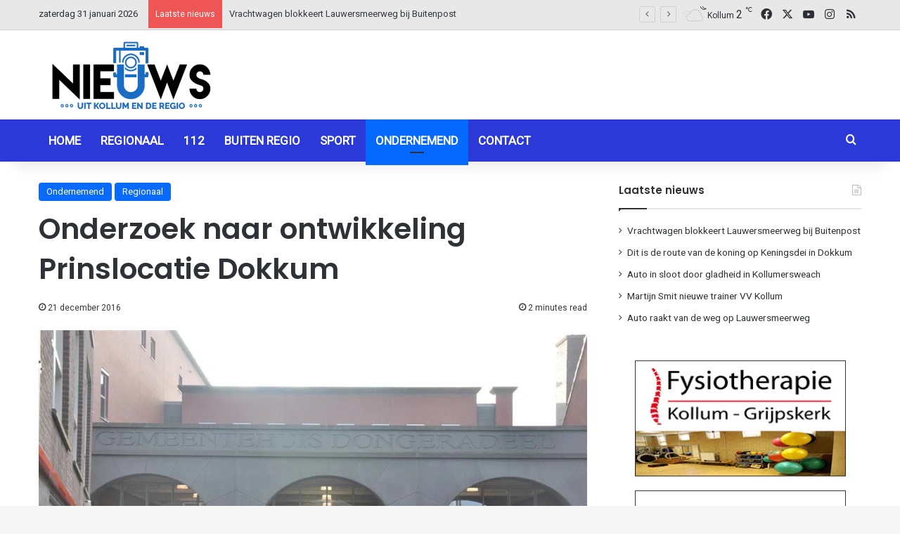

--- FILE ---
content_type: text/html; charset=UTF-8
request_url: https://nieuwsuitkollum.nl/onderzoek-naar-ontwikkeling-prinslocatie-dokkum/
body_size: 16426
content:
<!DOCTYPE html><html lang="nl-NL" class="" data-skin="light"><head><meta charset="UTF-8" /><link rel="profile" href="https://gmpg.org/xfn/11" /><meta name='robots' content='index, follow, max-image-preview:large, max-snippet:-1, max-video-preview:-1' /><link media="all" href="https://nieuwsuitkollum.nl/wp-content/cache/autoptimize/css/autoptimize_bad8c5551f29af7c7e8a40617e043896.css" rel="stylesheet"><link media="screen" href="https://nieuwsuitkollum.nl/wp-content/cache/autoptimize/css/autoptimize_a21a4bd33f6b284626c86b3b3a1233f2.css" rel="stylesheet"><link media="print" href="https://nieuwsuitkollum.nl/wp-content/cache/autoptimize/css/autoptimize_1fcad48fdc5561e6bb8f6c1db24cf94b.css" rel="stylesheet"><title>Onderzoek naar ontwikkeling Prinslocatie Dokkum - Nieuwsuitkollum</title><link rel="canonical" href="https://nieuwsuitkollum.nl/onderzoek-naar-ontwikkeling-prinslocatie-dokkum/" /><meta property="og:locale" content="nl_NL" /><meta property="og:type" content="article" /><meta property="og:title" content="Onderzoek naar ontwikkeling Prinslocatie Dokkum - Nieuwsuitkollum" /><meta property="og:description" content="DOKKUM &#8211; De gemeente Dongeradeel is in gesprek met Loft Ruimtelijke Ontwikkeling BV om de Prinslocatie in Dokkum te ontwikkelen tot een aantrekkelijk bedrijventerrein.  De locatie van voormalige metaalfabriek Prins midden in de stad ligt er voor een deel desolaat en verwaarloosd bij. Loft, de nieuwe eigenaar van het terrein met panden, wil het gebied &hellip;" /><meta property="og:url" content="https://nieuwsuitkollum.nl/onderzoek-naar-ontwikkeling-prinslocatie-dokkum/" /><meta property="og:site_name" content="Nieuwsuitkollum" /><meta property="article:publisher" content="https://www.facebook.com/Nieuwsuitkollum" /><meta property="article:author" content="Redactie" /><meta property="article:published_time" content="2016-12-21T13:50:41+00:00" /><meta property="og:image" content="https://nieuwsuitkollum.nl/site/wp-content/uploads/2015/03/Gemeente-Dongeradeel.jpg" /><meta property="og:image:width" content="1024" /><meta property="og:image:height" content="680" /><meta property="og:image:type" content="image/jpeg" /><meta name="author" content="Redactie" /><meta name="twitter:card" content="summary_large_image" /><meta name="twitter:creator" content="@Nieuwsuitkollum" /><meta name="twitter:site" content="@Nieuwsuitkollum" /><meta name="twitter:label1" content="Geschreven door" /><meta name="twitter:data1" content="Redactie" /><meta name="twitter:label2" content="Geschatte leestijd" /><meta name="twitter:data2" content="2 minuten" /> <script type="application/ld+json" class="yoast-schema-graph">{"@context":"https://schema.org","@graph":[{"@type":"Article","@id":"https://nieuwsuitkollum.nl/onderzoek-naar-ontwikkeling-prinslocatie-dokkum/#article","isPartOf":{"@id":"https://nieuwsuitkollum.nl/onderzoek-naar-ontwikkeling-prinslocatie-dokkum/"},"author":{"name":"Redactie","@id":"https://nieuwsuitkollum.nl/#/schema/person/8a17b957f0fd2fe14c115a5b8467184b"},"headline":"Onderzoek naar ontwikkeling Prinslocatie Dokkum","datePublished":"2016-12-21T13:50:41+00:00","mainEntityOfPage":{"@id":"https://nieuwsuitkollum.nl/onderzoek-naar-ontwikkeling-prinslocatie-dokkum/"},"wordCount":413,"commentCount":0,"publisher":{"@id":"https://nieuwsuitkollum.nl/#organization"},"image":{"@id":"https://nieuwsuitkollum.nl/onderzoek-naar-ontwikkeling-prinslocatie-dokkum/#primaryimage"},"thumbnailUrl":"https://nieuwsuitkollum.nl/wp-content/uploads/2015/03/Gemeente-Dongeradeel.jpg","articleSection":["Ondernemend","Regionaal"],"inLanguage":"nl-NL","potentialAction":[{"@type":"CommentAction","name":"Comment","target":["https://nieuwsuitkollum.nl/onderzoek-naar-ontwikkeling-prinslocatie-dokkum/#respond"]}]},{"@type":"WebPage","@id":"https://nieuwsuitkollum.nl/onderzoek-naar-ontwikkeling-prinslocatie-dokkum/","url":"https://nieuwsuitkollum.nl/onderzoek-naar-ontwikkeling-prinslocatie-dokkum/","name":"Onderzoek naar ontwikkeling Prinslocatie Dokkum - Nieuwsuitkollum","isPartOf":{"@id":"https://nieuwsuitkollum.nl/#website"},"primaryImageOfPage":{"@id":"https://nieuwsuitkollum.nl/onderzoek-naar-ontwikkeling-prinslocatie-dokkum/#primaryimage"},"image":{"@id":"https://nieuwsuitkollum.nl/onderzoek-naar-ontwikkeling-prinslocatie-dokkum/#primaryimage"},"thumbnailUrl":"https://nieuwsuitkollum.nl/wp-content/uploads/2015/03/Gemeente-Dongeradeel.jpg","datePublished":"2016-12-21T13:50:41+00:00","breadcrumb":{"@id":"https://nieuwsuitkollum.nl/onderzoek-naar-ontwikkeling-prinslocatie-dokkum/#breadcrumb"},"inLanguage":"nl-NL","potentialAction":[{"@type":"ReadAction","target":["https://nieuwsuitkollum.nl/onderzoek-naar-ontwikkeling-prinslocatie-dokkum/"]}]},{"@type":"ImageObject","inLanguage":"nl-NL","@id":"https://nieuwsuitkollum.nl/onderzoek-naar-ontwikkeling-prinslocatie-dokkum/#primaryimage","url":"https://nieuwsuitkollum.nl/wp-content/uploads/2015/03/Gemeente-Dongeradeel.jpg","contentUrl":"https://nieuwsuitkollum.nl/wp-content/uploads/2015/03/Gemeente-Dongeradeel.jpg","width":1024,"height":680},{"@type":"BreadcrumbList","@id":"https://nieuwsuitkollum.nl/onderzoek-naar-ontwikkeling-prinslocatie-dokkum/#breadcrumb","itemListElement":[{"@type":"ListItem","position":1,"name":"Home","item":"https://nieuwsuitkollum.nl/"},{"@type":"ListItem","position":2,"name":"Berichten","item":"https://nieuwsuitkollum.nl/berichten/"},{"@type":"ListItem","position":3,"name":"Onderzoek naar ontwikkeling Prinslocatie Dokkum"}]},{"@type":"WebSite","@id":"https://nieuwsuitkollum.nl/#website","url":"https://nieuwsuitkollum.nl/","name":"Nieuwsuitkollum","description":"Nieuws uit de regio","publisher":{"@id":"https://nieuwsuitkollum.nl/#organization"},"potentialAction":[{"@type":"SearchAction","target":{"@type":"EntryPoint","urlTemplate":"https://nieuwsuitkollum.nl/?s={search_term_string}"},"query-input":{"@type":"PropertyValueSpecification","valueRequired":true,"valueName":"search_term_string"}}],"inLanguage":"nl-NL"},{"@type":"Organization","@id":"https://nieuwsuitkollum.nl/#organization","name":"Nieuwsuitkollum","url":"https://nieuwsuitkollum.nl/","logo":{"@type":"ImageObject","inLanguage":"nl-NL","@id":"https://nieuwsuitkollum.nl/#/schema/logo/image/","url":"https://nieuwsuitkollum.nl/wp-content/uploads/2016/11/NIeuwsUitKOllumgoed-Custom.png","contentUrl":"https://nieuwsuitkollum.nl/wp-content/uploads/2016/11/NIeuwsUitKOllumgoed-Custom.png","width":512,"height":224,"caption":"Nieuwsuitkollum"},"image":{"@id":"https://nieuwsuitkollum.nl/#/schema/logo/image/"},"sameAs":["https://www.facebook.com/Nieuwsuitkollum","https://x.com/Nieuwsuitkollum","https://www.instagram.com/nieuwsuitkollumnl/","https://www.youtube.com/user/NieuwsuitkollumNL"]},{"@type":"Person","@id":"https://nieuwsuitkollum.nl/#/schema/person/8a17b957f0fd2fe14c115a5b8467184b","name":"Redactie","sameAs":["Redactie"],"url":"https://nieuwsuitkollum.nl/author/redactie/"}]}</script> <link rel='dns-prefetch' href='//www.googletagmanager.com' /><link rel="alternate" type="application/rss+xml" title="Nieuwsuitkollum &raquo; feed" href="https://nieuwsuitkollum.nl/feed/" /><link rel="alternate" type="application/rss+xml" title="Nieuwsuitkollum &raquo; reacties feed" href="https://nieuwsuitkollum.nl/comments/feed/" /> <script type="text/javascript">try {
				if( 'undefined' != typeof localStorage ){
					var tieSkin = localStorage.getItem('tie-skin');
				}

				
				var html = document.getElementsByTagName('html')[0].classList,
						htmlSkin = 'light';

				if( html.contains('dark-skin') ){
					htmlSkin = 'dark';
				}

				if( tieSkin != null && tieSkin != htmlSkin ){
					html.add('tie-skin-inverted');
					var tieSkinInverted = true;
				}

				if( tieSkin == 'dark' ){
					html.add('dark-skin');
				}
				else if( tieSkin == 'light' ){
					html.remove( 'dark-skin' );
				}
				
			} catch(e) { console.log( e ) }</script> <link rel="alternate" type="application/rss+xml" title="Nieuwsuitkollum &raquo; Onderzoek naar ontwikkeling Prinslocatie Dokkum reacties feed" href="https://nieuwsuitkollum.nl/onderzoek-naar-ontwikkeling-prinslocatie-dokkum/feed/" /><link rel="alternate" title="oEmbed (JSON)" type="application/json+oembed" href="https://nieuwsuitkollum.nl/wp-json/oembed/1.0/embed?url=https%3A%2F%2Fnieuwsuitkollum.nl%2Fonderzoek-naar-ontwikkeling-prinslocatie-dokkum%2F" /><link rel="alternate" title="oEmbed (XML)" type="text/xml+oembed" href="https://nieuwsuitkollum.nl/wp-json/oembed/1.0/embed?url=https%3A%2F%2Fnieuwsuitkollum.nl%2Fonderzoek-naar-ontwikkeling-prinslocatie-dokkum%2F&#038;format=xml" /><meta name="viewport" content="width=device-width, initial-scale=1.0" /> <script type="text/javascript" src="https://nieuwsuitkollum.nl/wp-includes/js/jquery/jquery.min.js?ver=3.7.1" id="jquery-core-js"></script> <link rel="https://api.w.org/" href="https://nieuwsuitkollum.nl/wp-json/" /><link rel="alternate" title="JSON" type="application/json" href="https://nieuwsuitkollum.nl/wp-json/wp/v2/posts/75814" /><link rel="EditURI" type="application/rsd+xml" title="RSD" href="https://nieuwsuitkollum.nl/xmlrpc.php?rsd" /><meta name="generator" content="WordPress 6.9" /><link rel='shortlink' href='https://nieuwsuitkollum.nl/?p=75814' /><meta name="generator" content="Site Kit by Google 1.170.0" /><meta http-equiv="X-UA-Compatible" content="IE=edge"> <script async src="https://www.googletagmanager.com/gtag/js?id=G-ZP6V6R7JJZ"></script> <script>window.dataLayer = window.dataLayer || [];
  function gtag(){dataLayer.push(arguments);}
  gtag('js', new Date());

  gtag('config', 'G-ZP6V6R7JJZ');</script> <link rel="icon" href="https://nieuwsuitkollum.nl/wp-content/uploads/2016/11/NIeuwsUitKOllumgoed-Custom-150x150.png" sizes="32x32" /><link rel="icon" href="https://nieuwsuitkollum.nl/wp-content/uploads/2016/11/NIeuwsUitKOllumgoed-Custom.png" sizes="192x192" /><link rel="apple-touch-icon" href="https://nieuwsuitkollum.nl/wp-content/uploads/2016/11/NIeuwsUitKOllumgoed-Custom.png" /><meta name="msapplication-TileImage" content="https://nieuwsuitkollum.nl/wp-content/uploads/2016/11/NIeuwsUitKOllumgoed-Custom.png" /></head><body id="tie-body" class="wp-singular post-template-default single single-post postid-75814 single-format-standard wp-theme-jannah wrapper-has-shadow block-head-1 magazine2 is-thumb-overlay-disabled is-desktop is-header-layout-3 has-header-ad sidebar-right has-sidebar post-layout-1 narrow-title-narrow-media hide_post_authorbio">  <script type="text/javascript">var sc_project=9268334; 
var sc_invisible=1; 
var sc_security="45843031";</script> <script type="text/javascript"
src="https://www.statcounter.com/counter/counter.js"
async></script> <noscript><div class="statcounter"><a title="Web Analytics"
href="https://statcounter.com/" target="_blank"><img
class="statcounter"
src="https://c.statcounter.com/9268334/0/45843031/1/"
alt="Web Analytics"></a></div></noscript><div class="background-overlay"><div id="tie-container" class="site tie-container"><div id="tie-wrapper"><header id="theme-header" class="theme-header header-layout-3 main-nav-dark main-nav-default-dark main-nav-below has-stream-item top-nav-active top-nav-light top-nav-default-light top-nav-above has-shadow has-normal-width-logo mobile-header-default"><nav id="top-nav"  class="has-date-breaking-components top-nav header-nav has-breaking-news" aria-label="Secondary Navigation"><div class="container"><div class="topbar-wrapper"><div class="topbar-today-date"> zaterdag 31 januari 2026</div><div class="tie-alignleft"><div class="breaking controls-is-active"> <span class="breaking-title"> <span class="tie-icon-bolt breaking-icon" aria-hidden="true"></span> <span class="breaking-title-text">Laatste nieuws</span> </span><ul id="breaking-news-in-header" class="breaking-news" data-type="flipY" data-arrows="true"><li class="news-item"> <a href="https://nieuwsuitkollum.nl/vrachtwagen-blokkeert-lauwersmeerweg-bij-buitenpost/">Vrachtwagen blokkeert Lauwersmeerweg bij Buitenpost</a></li><li class="news-item"> <a href="https://nieuwsuitkollum.nl/dit-is-de-route-van-de-koning-op-keningsdei-in-dokkum/">Dit is de route van de koning op Keningsdei in Dokkum</a></li><li class="news-item"> <a href="https://nieuwsuitkollum.nl/auto-in-sloot-door-gladheid-in-kollumersweach/">Auto in sloot door gladheid in Kollumersweach</a></li><li class="news-item"> <a href="https://nieuwsuitkollum.nl/martijn-smit-nieuwe-trainer-vv-kollum/">Martijn Smit nieuwe trainer VV Kollum</a></li><li class="news-item"> <a href="https://nieuwsuitkollum.nl/auto-raakt-van-de-weg-op-lauwersmeerweg/">Auto raakt van de weg op Lauwersmeerweg</a></li><li class="news-item"> <a href="https://nieuwsuitkollum.nl/prins-bernhardschool-wint-basisschoolkampioenschappen-tafeltennis-in-kollum/">Prins Bernhardschool wint basisschoolkampioenschappen tafeltennis in Kollum</a></li><li class="news-item"> <a href="https://nieuwsuitkollum.nl/bouwdagen-stertil-survivalrun-2026-gaan-van-start/">Bouwdagen Stertil Survivalrun 2026 gaan van start</a></li><li class="news-item"> <a href="https://nieuwsuitkollum.nl/selectie-kv-flamingos-schittert-in-buitenpost-twee-duels-een-vurige-revanche/">Selectie KV Flamingo’s schittert in Buitenpost: twee duels, één vurige revanche</a></li><li class="news-item"> <a href="https://nieuwsuitkollum.nl/brand-in-container-veroorzaakt-flinke-schade-in-aldwald/">Brand in container veroorzaakt flinke schade in Aldwâld</a></li><li class="news-item"> <a href="https://nieuwsuitkollum.nl/brandweer-kollum-neemt-na-ruim-veertig-jaar-afscheid-van-albert-hoof/">Brandweer Kollum neemt na ruim veertig jaar afscheid van Albert Hoof</a></li></ul></div></div><div class="tie-alignright"><ul class="components"><li class="weather-menu-item menu-item custom-menu-link"><div class="tie-weather-widget is-animated" title="Verspreide bewolking"><div class="weather-wrap"><div class="weather-forecast-day small-weather-icons"><div class="weather-icon"><div class="icon-cloud"></div><div class="icon-cloud-behind"></div><div class="icon-basecloud-bg"></div><div class="icon-moon-animi"></div></div></div><div class="city-data"> <span>Kollum</span> <span class="weather-current-temp"> 2 <sup>&#x2103;</sup> </span></div></div></div></li><li class="social-icons-item"><a class="social-link facebook-social-icon" rel="external noopener nofollow" target="_blank" href="https://www.facebook.com/Nieuwsuitkollum/"><span class="tie-social-icon tie-icon-facebook"></span><span class="screen-reader-text">Facebook</span></a></li><li class="social-icons-item"><a class="social-link twitter-social-icon" rel="external noopener nofollow" target="_blank" href="https://twitter.com/Nieuwsuitkollum/"><span class="tie-social-icon tie-icon-twitter"></span><span class="screen-reader-text">X</span></a></li><li class="social-icons-item"><a class="social-link youtube-social-icon" rel="external noopener nofollow" target="_blank" href="https://www.youtube.com/NieuwsuitkollumNL"><span class="tie-social-icon tie-icon-youtube"></span><span class="screen-reader-text">YouTube</span></a></li><li class="social-icons-item"><a class="social-link instagram-social-icon" rel="external noopener nofollow" target="_blank" href="https://www.instagram.com/nieuwsuitkollumnl/"><span class="tie-social-icon tie-icon-instagram"></span><span class="screen-reader-text">Instagram</span></a></li><li class="social-icons-item"><a class="social-link rss-social-icon" rel="external noopener nofollow" target="_blank" href="https://nieuwsuitkollum.nl/feed/"><span class="tie-social-icon tie-icon-feed"></span><span class="screen-reader-text">RSS</span></a></li></ul></div></div></div></nav><div class="container header-container"><div class="tie-row logo-row"><div class="logo-wrapper"><div class="tie-col-md-4 logo-container clearfix"><div id="mobile-header-components-area_1" class="mobile-header-components"><ul class="components"><li class="mobile-component_menu custom-menu-link"><a href="#" id="mobile-menu-icon" class="menu-text-wrapper"><span class="tie-mobile-menu-icon nav-icon is-layout-1"></span><span class="menu-text">Menu</span></a></li></ul></div><div id="logo" class="image-logo" style="margin-top: 10px; margin-bottom: 1px;"> <a title="Nieuwsuitkollum" href="https://nieuwsuitkollum.nl/"> <picture class="tie-logo-default tie-logo-picture"> <source class="tie-logo-source-default tie-logo-source" srcset="https://nieuwsuitkollum.nl/wp-content/uploads/2020/08/logo-264x116-1.png"> <img class="tie-logo-img-default tie-logo-img" src="https://nieuwsuitkollum.nl/wp-content/uploads/2020/08/logo-264x116-1.png" alt="Nieuwsuitkollum" width="264" height="116" style="max-height:116px; width: auto;" /> </picture> </a></div><div id="mobile-header-components-area_2" class="mobile-header-components"><ul class="components"><li class="mobile-component_skin custom-menu-link"> <a href="#" class="change-skin" title="Switch skin"> <span class="tie-icon-moon change-skin-icon" aria-hidden="true"></span> <span class="screen-reader-text">Switch skin</span> </a></li></ul></div></div></div><div class="tie-col-md-8 stream-item stream-item-top-wrapper"><div class="stream-item-top"></div></div></div></div><div class="main-nav-wrapper"><nav id="main-nav" data-skin="search-in-main-nav" class="main-nav header-nav live-search-parent menu-style-default menu-style-solid-bg"  aria-label="Primary Navigation"><div class="container"><div class="main-menu-wrapper"><div id="menu-components-wrap"><div class="main-menu main-menu-wrap"><div id="main-nav-menu" class="main-menu header-menu"><ul id="menu-home" class="menu"><li id="menu-item-10008" class="menu-item menu-item-type-custom menu-item-object-custom menu-item-home menu-item-10008"><a href="https://nieuwsuitkollum.nl/">Home</a></li><li id="menu-item-68068" class="menu-item menu-item-type-taxonomy menu-item-object-category current-post-ancestor current-menu-parent current-post-parent menu-item-68068"><a href="https://nieuwsuitkollum.nl/category/regionaal/">Regionaal</a></li><li id="menu-item-68070" class="menu-item menu-item-type-taxonomy menu-item-object-category menu-item-68070"><a href="https://nieuwsuitkollum.nl/category/112/">112</a></li><li id="menu-item-71873" class="menu-item menu-item-type-taxonomy menu-item-object-category menu-item-71873"><a href="https://nieuwsuitkollum.nl/category/buiten-regio/">Buiten regio</a></li><li id="menu-item-68071" class="menu-item menu-item-type-taxonomy menu-item-object-category menu-item-68071"><a href="https://nieuwsuitkollum.nl/category/sport/">Sport</a></li><li id="menu-item-71872" class="menu-item menu-item-type-taxonomy menu-item-object-category current-post-ancestor current-menu-parent current-post-parent menu-item-71872 tie-current-menu"><a href="https://nieuwsuitkollum.nl/category/ondernemend/">Ondernemend</a></li><li id="menu-item-10006" class="menu-item menu-item-type-post_type menu-item-object-page menu-item-10006"><a href="https://nieuwsuitkollum.nl/contact/">Contact</a></li></ul></div></div><ul class="components"><li class="search-compact-icon menu-item custom-menu-link"> <a href="#" class="tie-search-trigger"> <span class="tie-icon-search tie-search-icon" aria-hidden="true"></span> <span class="screen-reader-text">Zoeken naar</span> </a></li></ul></div></div></div></nav></div></header> <script type="text/javascript">try{if("undefined"!=typeof localStorage){var header,mnIsDark=!1,tnIsDark=!1;(header=document.getElementById("theme-header"))&&((header=header.classList).contains("main-nav-default-dark")&&(mnIsDark=!0),header.contains("top-nav-default-dark")&&(tnIsDark=!0),"dark"==tieSkin?(header.add("main-nav-dark","top-nav-dark"),header.remove("main-nav-light","top-nav-light")):"light"==tieSkin&&(mnIsDark||(header.remove("main-nav-dark"),header.add("main-nav-light")),tnIsDark||(header.remove("top-nav-dark"),header.add("top-nav-light"))))}}catch(a){console.log(a)}</script> <div id="content" class="site-content container"><div id="main-content-row" class="tie-row main-content-row"><div class="main-content tie-col-md-8 tie-col-xs-12" role="main"><article id="the-post" class="container-wrapper post-content tie-standard"><header class="entry-header-outer"><div class="entry-header"> <span class="post-cat-wrap"><a class="post-cat tie-cat-29" href="https://nieuwsuitkollum.nl/category/ondernemend/">Ondernemend</a><a class="post-cat tie-cat-5" href="https://nieuwsuitkollum.nl/category/regionaal/">Regionaal</a></span><h1 class="post-title entry-title"> Onderzoek naar ontwikkeling Prinslocatie Dokkum</h1><div class="single-post-meta post-meta clearfix"><span class="date meta-item tie-icon">21 december 2016</span><div class="tie-alignright"><span class="meta-reading-time meta-item"><span class="tie-icon-bookmark" aria-hidden="true"></span> 2 minutes read</span></div></div></div></header><div  class="featured-area"><div class="featured-area-inner"><figure class="single-featured-image"><img width="1024" height="680" src="https://nieuwsuitkollum.nl/wp-content/uploads/2015/03/Gemeente-Dongeradeel.jpg" class="attachment-full size-full wp-post-image" alt="" data-main-img="1" decoding="async" fetchpriority="high" srcset="https://nieuwsuitkollum.nl/wp-content/uploads/2015/03/Gemeente-Dongeradeel.jpg 1024w, https://nieuwsuitkollum.nl/wp-content/uploads/2015/03/Gemeente-Dongeradeel-300x199.jpg 300w" sizes="(max-width: 1024px) 100vw, 1024px" /></figure></div></div><div class="entry-content entry clearfix"><p>DOKKUM &#8211; De gemeente Dongeradeel is in gesprek met Loft Ruimtelijke Ontwikkeling BV om de Prinslocatie in Dokkum te ontwikkelen tot een aantrekkelijk bedrijventerrein.  De locatie van voormalige metaalfabriek Prins midden in de stad ligt er voor een deel desolaat en verwaarloosd bij. Loft, de nieuwe eigenaar van het terrein met panden, wil het gebied graag herstructureren en tegelijk de bedrijvigheid er stimuleren. Momenteel werken gemeente en eigenaar samen aan een ontwikkelingsschets die begin 2017 gepresenteerd wordt en onderzoeken ze de haalbaarheid van de herstructurering.</p><p>Op de Prinslocatie staan veel leegstaande panden. Een paar gebouwen hebben een nieuwe bestemming gekregen door verkoop en verhuur. Op een deel van het terrein is sprake van bodemverontreiniging door zink, overigens zonder direct gevaar voor de volksgezondheid. “Wy ha ús ferantwurdlikheid foar de romtlike omjouwing”, zegt wethouder Albert van der Ploeg. “Dêrom sitte wy ek oan tafel mei de eigner en dogge wy mei oan it ûndersyk.” Het onderzoek is erop gericht dat het terrein van zo’n negen hectare met een integrale aanpak een passende invulling kan krijgen, rekening houdend met de directe omgeving en waar mogelijk behoud van het industrieel erfgoed.</p><p><strong>Provinsje Fryslân</strong></p><p>Voor de gemeente is ruimtelijke kwaliteit op de centrale plek in de stad van belang. Zo pleit Dongeradeel voor een aantrekkelijker beeld vanaf de Dokkumer Ie en is er de wens het gebied toegankelijker te maken en meer te betrekken bij de (binnen)stad. Verder wil Dongeradeel in verband met de verkeersveiligheid een goede ontsluiting van de Prinslocatie op de Rondweg-West, waarop ook de tegenoverliggende woonwijk kan aansluiten. Van der Ploeg: “Wy freagje de provinsje Fryslân ek om stipe foar de hiele ûntwikkeling fan it gebiet.”</p><p><strong>Ontwikkelingsschets</strong></p><p>Wybe Jelsma verzorgt samen met zijn compagnon Klaas Lourens namens Loft Ruimtelijke Ontwikkeling BV de exploitatie van de gebouwen en de grond. Volgens Jelsma liggen er veel kansen voor (startende) bedrijven op de locatie om er te huren of te kopen. Via een zogenaamde Nije Pleatsmethode, waarbij alle direct betrokken partijen om tafel gaan, wordt er op dit moment getekend en gerekend aan een goede ontwikkelingsschets op hoofdlijnen voor herstructurering met een gezonde exploitatieopzet. Begin 2017 willen de partijen de eerste schetsen presenteren aan de omgeving. Ondertussen staat de bedrijvigheid op het terrein niet stil. Er zijn al verschillende huurders in de panden. Volgens Jelsma zal de naam Prins niet verdwijnen uit Dokkum. “Het hoofdgebouw krijgt de naam De Prins Fabriek. Die naam doet recht aan de historie.”</p><p>&nbsp;</p></div><div id="post-extra-info"><div class="theiaStickySidebar"><div class="single-post-meta post-meta clearfix"><span class="date meta-item tie-icon">21 december 2016</span><div class="tie-alignright"><span class="meta-reading-time meta-item"><span class="tie-icon-bookmark" aria-hidden="true"></span> 2 minutes read</span></div></div></div></div><div class="clearfix"></div> <script id="tie-schema-json" type="application/ld+json">{"@context":"http:\/\/schema.org","@type":"Article","dateCreated":"2016-12-21T14:50:41+01:00","datePublished":"2016-12-21T14:50:41+01:00","dateModified":"2016-12-21T14:50:41+01:00","headline":"Onderzoek naar ontwikkeling Prinslocatie Dokkum","name":"Onderzoek naar ontwikkeling Prinslocatie Dokkum","keywords":[],"url":"https:\/\/nieuwsuitkollum.nl\/onderzoek-naar-ontwikkeling-prinslocatie-dokkum\/","description":"DOKKUM - De gemeente Dongeradeel is in gesprek met Loft Ruimtelijke Ontwikkeling BV om de Prinslocatie in Dokkum te ontwikkelen tot een aantrekkelijk bedrijventerrein. \u00a0De locatie van voormalige metaa","copyrightYear":"2016","articleSection":"Ondernemend,Regionaal","articleBody":"DOKKUM - De gemeente Dongeradeel is in gesprek met Loft Ruimtelijke Ontwikkeling BV om de Prinslocatie in Dokkum te ontwikkelen tot een aantrekkelijk bedrijventerrein. \u00a0De locatie van voormalige metaalfabriek Prins midden in de stad ligt er voor een deel desolaat en verwaarloosd bij. Loft, de nieuwe eigenaar van het terrein met panden, wil het gebied graag herstructureren en tegelijk de bedrijvigheid er stimuleren. Momenteel werken gemeente en eigenaar samen aan een ontwikkelingsschets die begin 2017 gepresenteerd wordt en onderzoeken ze de haalbaarheid van de herstructurering.\r\n\r\nOp de Prinslocatie staan veel leegstaande panden. Een paar gebouwen hebben een nieuwe bestemming gekregen door verkoop en verhuur. Op een deel van het terrein is sprake van bodemverontreiniging door zink, overigens zonder direct gevaar voor de volksgezondheid. \u201cWy ha \u00fas ferantwurdlikheid foar de romtlike omjouwing\u201d, zegt wethouder Albert van der Ploeg. \u201cD\u00earom sitte wy ek oan tafel mei de eigner en dogge wy mei oan it \u00fbndersyk.\u201d Het onderzoek is erop gericht dat het terrein van zo\u2019n negen hectare met een integrale aanpak een passende invulling kan krijgen, rekening houdend met de directe omgeving en waar mogelijk behoud van het industrieel erfgoed.\r\n\r\nProvinsje Frysl\u00e2n\r\n\r\nVoor de gemeente is ruimtelijke kwaliteit op de centrale plek in de stad van belang. Zo pleit Dongeradeel voor een aantrekkelijker beeld vanaf de Dokkumer Ie en is er de wens het gebied toegankelijker te maken en meer te betrekken bij de (binnen)stad. Verder wil Dongeradeel in verband met de verkeersveiligheid een goede ontsluiting van de Prinslocatie op de Rondweg-West, waarop ook de tegenoverliggende woonwijk kan aansluiten. Van der Ploeg: \u201cWy freagje de provinsje Frysl\u00e2n ek om stipe foar de hiele \u00fbntwikkeling fan it gebiet.\u201d\r\n\r\nOntwikkelingsschets\r\n\r\nWybe Jelsma verzorgt samen met zijn compagnon Klaas Lourens namens Loft Ruimtelijke Ontwikkeling BV de exploitatie van de gebouwen en de grond. Volgens Jelsma liggen er veel kansen voor (startende) bedrijven op de locatie om er te huren of te kopen. Via een zogenaamde Nije Pleatsmethode, waarbij alle direct betrokken partijen om tafel gaan, wordt er op dit moment getekend en gerekend aan een goede ontwikkelingsschets op hoofdlijnen voor herstructurering met een gezonde exploitatieopzet. Begin 2017 willen de partijen de eerste schetsen presenteren aan de omgeving. Ondertussen staat de bedrijvigheid op het terrein niet stil. Er zijn al verschillende huurders in de panden. Volgens Jelsma zal de naam Prins niet verdwijnen uit Dokkum. \u201cHet hoofdgebouw krijgt de naam De Prins Fabriek. Die naam doet recht aan de historie.\u201d\r\n\r\n&nbsp;","publisher":{"@id":"#Publisher","@type":"Organization","name":"Nieuwsuitkollum","logo":{"@type":"ImageObject","url":"https:\/\/nieuwsuitkollum.nl\/wp-content\/uploads\/2020\/08\/logo-264x116-1.png"},"sameAs":["https:\/\/www.facebook.com\/Nieuwsuitkollum\/","https:\/\/twitter.com\/Nieuwsuitkollum\/","https:\/\/www.youtube.com\/NieuwsuitkollumNL","https:\/\/www.instagram.com\/nieuwsuitkollumnl\/"]},"sourceOrganization":{"@id":"#Publisher"},"copyrightHolder":{"@id":"#Publisher"},"mainEntityOfPage":{"@type":"WebPage","@id":"https:\/\/nieuwsuitkollum.nl\/onderzoek-naar-ontwikkeling-prinslocatie-dokkum\/"},"author":{"@type":"Person","name":"Redactie","url":"https:\/\/nieuwsuitkollum.nl\/author\/redactie\/"},"image":{"@type":"ImageObject","url":"https:\/\/nieuwsuitkollum.nl\/wp-content\/uploads\/2015\/03\/Gemeente-Dongeradeel.jpg","width":1200,"height":680}}</script> <div id="share-buttons-bottom" class="share-buttons share-buttons-bottom"><div class="share-links "> <a href="https://www.facebook.com/sharer.php?u=https://nieuwsuitkollum.nl/onderzoek-naar-ontwikkeling-prinslocatie-dokkum/" rel="external noopener nofollow" title="Facebook" target="_blank" class="facebook-share-btn  large-share-button" data-raw="https://www.facebook.com/sharer.php?u={post_link}"> <span class="share-btn-icon tie-icon-facebook"></span> <span class="social-text">Facebook</span> </a> <a href="https://x.com/intent/post?text=Onderzoek%20naar%20ontwikkeling%20Prinslocatie%20Dokkum&#038;url=https://nieuwsuitkollum.nl/onderzoek-naar-ontwikkeling-prinslocatie-dokkum/" rel="external noopener nofollow" title="X" target="_blank" class="twitter-share-btn  large-share-button" data-raw="https://x.com/intent/post?text={post_title}&amp;url={post_link}"> <span class="share-btn-icon tie-icon-twitter"></span> <span class="social-text">X</span> </a> <a href="https://api.whatsapp.com/send?text=Onderzoek%20naar%20ontwikkeling%20Prinslocatie%20Dokkum%20https://nieuwsuitkollum.nl/onderzoek-naar-ontwikkeling-prinslocatie-dokkum/" rel="external noopener nofollow" title="WhatsApp" target="_blank" class="whatsapp-share-btn " data-raw="https://api.whatsapp.com/send?text={post_title}%20{post_link}"> <span class="share-btn-icon tie-icon-whatsapp"></span> <span class="screen-reader-text">WhatsApp</span> </a> <a href="https://telegram.me/share/url?url=https://nieuwsuitkollum.nl/onderzoek-naar-ontwikkeling-prinslocatie-dokkum/&text=Onderzoek%20naar%20ontwikkeling%20Prinslocatie%20Dokkum" rel="external noopener nofollow" title="Telegram" target="_blank" class="telegram-share-btn " data-raw="https://telegram.me/share/url?url={post_link}&text={post_title}"> <span class="share-btn-icon tie-icon-paper-plane"></span> <span class="screen-reader-text">Telegram</span> </a> <a href="mailto:?subject=Onderzoek%20naar%20ontwikkeling%20Prinslocatie%20Dokkum&#038;body=https://nieuwsuitkollum.nl/onderzoek-naar-ontwikkeling-prinslocatie-dokkum/" rel="external noopener nofollow" title="Delen via Email" target="_blank" class="email-share-btn " data-raw="mailto:?subject={post_title}&amp;body={post_link}"> <span class="share-btn-icon tie-icon-envelope"></span> <span class="screen-reader-text">Delen via Email</span> </a> <a href="#" rel="external noopener nofollow" title="Print" target="_blank" class="print-share-btn " data-raw="#"> <span class="share-btn-icon tie-icon-print"></span> <span class="screen-reader-text">Print</span> </a></div></div></article><div class="stream-item stream-item-below-post"><div class="stream-item-size" style=""><script async src="https://pagead2.googlesyndication.com/pagead/js/adsbygoogle.js"></script>  <ins class="adsbygoogle"
 style="display:inline-block;width:728px;height:90px"
 data-ad-client="ca-pub-5273003877704073"
 data-ad-slot="8265052618"></ins> <script>(adsbygoogle = window.adsbygoogle || []).push({});</script></div></div><div class="post-components"><div id="related-posts" class="container-wrapper has-extra-post"><div class="mag-box-title the-global-title"><h3>Dit kan u ook interesseren</h3></div><div class="related-posts-list"><div class="related-item tie-standard"> <a aria-label="Vrachtwagen blokkeert Lauwersmeerweg bij Buitenpost" href="https://nieuwsuitkollum.nl/vrachtwagen-blokkeert-lauwersmeerweg-bij-buitenpost/" class="post-thumb"><img width="390" height="220" src="https://nieuwsuitkollum.nl/wp-content/uploads/2026/01/image014-7-390x220.jpg" class="attachment-jannah-image-large size-jannah-image-large wp-post-image" alt="" decoding="async" /></a><h3 class="post-title"><a href="https://nieuwsuitkollum.nl/vrachtwagen-blokkeert-lauwersmeerweg-bij-buitenpost/">Vrachtwagen blokkeert Lauwersmeerweg bij Buitenpost</a></h3><div class="post-meta clearfix"><span class="date meta-item tie-icon">31 januari 2026</span></div></div><div class="related-item tie-standard"> <a aria-label="Dit is de route van de koning op Keningsdei in Dokkum" href="https://nieuwsuitkollum.nl/dit-is-de-route-van-de-koning-op-keningsdei-in-dokkum/" class="post-thumb"><img width="390" height="220" src="https://nieuwsuitkollum.nl/wp-content/uploads/2026/01/ROUTE-KAART-VRIJSTAAND-DEF2-390x220.jpg" class="attachment-jannah-image-large size-jannah-image-large wp-post-image" alt="" decoding="async" /></a><h3 class="post-title"><a href="https://nieuwsuitkollum.nl/dit-is-de-route-van-de-koning-op-keningsdei-in-dokkum/">Dit is de route van de koning op Keningsdei in Dokkum</a></h3><div class="post-meta clearfix"><span class="date meta-item tie-icon">30 januari 2026</span></div></div><div class="related-item tie-standard"> <a aria-label="Auto in sloot door gladheid in Kollumersweach" href="https://nieuwsuitkollum.nl/auto-in-sloot-door-gladheid-in-kollumersweach/" class="post-thumb"><img width="390" height="220" src="https://nieuwsuitkollum.nl/wp-content/uploads/2026/01/image003-20-390x220.jpg" class="attachment-jannah-image-large size-jannah-image-large wp-post-image" alt="" decoding="async" loading="lazy" /></a><h3 class="post-title"><a href="https://nieuwsuitkollum.nl/auto-in-sloot-door-gladheid-in-kollumersweach/">Auto in sloot door gladheid in Kollumersweach</a></h3><div class="post-meta clearfix"><span class="date meta-item tie-icon">29 januari 2026</span></div></div><div class="related-item tie-standard"> <a aria-label="Martijn Smit nieuwe trainer VV Kollum" href="https://nieuwsuitkollum.nl/martijn-smit-nieuwe-trainer-vv-kollum/" class="post-thumb"><img width="390" height="220" src="https://nieuwsuitkollum.nl/wp-content/uploads/2026/01/c31b0206-3edb-468e-806a-4d6bc16b7a8e-390x220.jpeg" class="attachment-jannah-image-large size-jannah-image-large wp-post-image" alt="" decoding="async" loading="lazy" /></a><h3 class="post-title"><a href="https://nieuwsuitkollum.nl/martijn-smit-nieuwe-trainer-vv-kollum/">Martijn Smit nieuwe trainer VV Kollum</a></h3><div class="post-meta clearfix"><span class="date meta-item tie-icon">29 januari 2026</span></div></div></div></div><div id="comments" class="comments-area"><div id="add-comment-block" class="container-wrapper"><div id="respond" class="comment-respond"><h3 id="reply-title" class="comment-reply-title the-global-title">Geef een reactie <small><a rel="nofollow" id="cancel-comment-reply-link" href="/onderzoek-naar-ontwikkeling-prinslocatie-dokkum/#respond" style="display:none;">Reactie annuleren</a></small></h3><form action="https://nieuwsuitkollum.nl/wp-comments-post.php" method="post" id="commentform" class="comment-form"><p class="comment-notes"><span id="email-notes">Je e-mailadres wordt niet gepubliceerd.</span> <span class="required-field-message">Vereiste velden zijn gemarkeerd met <span class="required">*</span></span></p><p class="comment-form-comment"><label for="comment">Reactie <span class="required">*</span></label><textarea autocomplete="new-password"  id="hba2208990"  name="hba2208990"   cols="45" rows="8" maxlength="65525" required></textarea><textarea id="comment" aria-label="hp-comment" aria-hidden="true" name="comment" autocomplete="new-password" style="padding:0 !important;clip:rect(1px, 1px, 1px, 1px) !important;position:absolute !important;white-space:nowrap !important;height:1px !important;width:1px !important;overflow:hidden !important;" tabindex="-1"></textarea><script data-noptimize>document.getElementById("comment").setAttribute( "id", "a343eb5a75cf6b75322fcebf81f5d4a4" );document.getElementById("hba2208990").setAttribute( "id", "comment" );</script></p><p class="comment-form-author"><label for="author">Naam <span class="required">*</span></label> <input id="author" name="author" type="text" value="" size="30" maxlength="245" autocomplete="name" required /></p><p class="comment-form-email"><label for="email">E-mail <span class="required">*</span></label> <input id="email" name="email" type="email" value="" size="30" maxlength="100" aria-describedby="email-notes" autocomplete="email" required /></p><p class="comment-form-url"><label for="url">Site</label> <input id="url" name="url" type="url" value="" size="30" maxlength="200" autocomplete="url" /></p><p class="form-submit"><input name="submit" type="submit" id="submit" class="submit" value="Reactie plaatsen" /> <input type='hidden' name='comment_post_ID' value='75814' id='comment_post_ID' /> <input type='hidden' name='comment_parent' id='comment_parent' value='0' /></p></form></div></div></div></div></div><aside class="sidebar tie-col-md-4 tie-col-xs-12 normal-side" aria-label="Primary Sidebar"><div class="theiaStickySidebar"><div id="recent-posts-7" class="container-wrapper widget widget_recent_entries"><div class="widget-title the-global-title"><div class="the-subtitle">Laatste nieuws<span class="widget-title-icon tie-icon"></span></div></div><ul><li> <a href="https://nieuwsuitkollum.nl/vrachtwagen-blokkeert-lauwersmeerweg-bij-buitenpost/">Vrachtwagen blokkeert Lauwersmeerweg bij Buitenpost</a></li><li> <a href="https://nieuwsuitkollum.nl/dit-is-de-route-van-de-koning-op-keningsdei-in-dokkum/">Dit is de route van de koning op Keningsdei in Dokkum</a></li><li> <a href="https://nieuwsuitkollum.nl/auto-in-sloot-door-gladheid-in-kollumersweach/">Auto in sloot door gladheid in Kollumersweach</a></li><li> <a href="https://nieuwsuitkollum.nl/martijn-smit-nieuwe-trainer-vv-kollum/">Martijn Smit nieuwe trainer VV Kollum</a></li><li> <a href="https://nieuwsuitkollum.nl/auto-raakt-van-de-weg-op-lauwersmeerweg/">Auto raakt van de weg op Lauwersmeerweg</a></li></ul><div class="clearfix"></div></div><div id="adrotate_widgets-7" class="container-wrapper widget adrotate_widgets"><div class="g g-2"><div class="g-dyn a-4 c-1"><a class="gofollow" data-track="NCwyLDYw" href="https://www.pmc-kollum.nl/" target="_blank"><img src="https://nieuwsuitkollum.nl/wp-content/uploads/2023/10/FysioTherapieKollum2023.gif" /></a></div><div class="g-dyn a-19 c-2"><a class="gofollow" data-track="MTksMiw2MA==" href="/contact"><img src="https://nieuwsuitkollum.nl/wp-content/uploads/2023/02/AdverterenNieuwsuitKollumRechts.gif" /></a></div></div><div class="clearfix"></div></div><div id="adrotate_widgets-13" class="container-wrapper widget adrotate_widgets"><div class="clearfix"></div></div><div id="adrotate_widgets-8" class="container-wrapper widget adrotate_widgets"><div class="g g-4"><div class="g-dyn a-9 c-1"><a class="gofollow" data-track="OSw0LDYw" href="https://www.depruttelpot.nl" target="_blank"><img src="https://nieuwsuitkollum.nl/wp-content/uploads/2024/04/Naamloos-1v3.gif" /></a></div></div><div class="clearfix"></div></div><div id="custom_html-8" class="widget_text container-wrapper widget widget_custom_html"><div class="textwidget custom-html-widget"><center><div id="mk-slider"></div> <script src="https://www.sponsorlink.nl/js/snippet.js?key=a077e605-2786-47a3-add4-4e88519bca23"></script> </center></div><div class="clearfix"></div></div><div id="search-8" class="container-wrapper widget widget_search"><form role="search" method="get" class="search-form" action="https://nieuwsuitkollum.nl/"> <label> <span class="screen-reader-text">Zoeken naar:</span> <input type="search" class="search-field" placeholder="Zoeken &hellip;" value="" name="s" /> </label> <input type="submit" class="search-submit" value="Zoeken" /></form><div class="clearfix"></div></div></div></aside></div></div><footer id="footer" class="site-footer dark-skin dark-widgetized-area"><div id="footer-instagram" class="footer-instagram-section"><div id="instagram-link" class="is-compact has-6-media"><a target="_blank" title="Volg ons ook op Instagram!" rel="nofollow noopener" href="https://www.instagram.com/nieuwsuitkollumnl/"><span class="tie-icon-instagram" aria-hidden="true"></span> <span class="follow-button">Volg ons ook op Instagram!</span></a></div><div class="tie-insta-box "><div class="tie-insta-photos"><div class="tie-insta-post"> <a href="https://www.instagram.com/p/DT6Ows1DDqZ/"  target="_blank" rel="nofollow noopener"><img src="https://scontent-ams2-1.cdninstagram.com/v/t51.82787-15/621841568_18524414716065755_6508117999012754846_n.jpg?stp=dst-jpg_e35_tt6&_nc_cat=107&ccb=7-5&_nc_sid=18de74&efg=eyJlZmdfdGFnIjoiRkVFRC5iZXN0X2ltYWdlX3VybGdlbi5DMyJ9&_nc_ohc=dMs3wMFvlkAQ7kNvwEXy76c&_nc_oc=AdlPIQjzIuMo2-IPsG0Iz4Awwd6jkFVrF1EK0vi9NgMccNjxiQHpMuRYC_3CF09Ll2Q&_nc_zt=23&_nc_ht=scontent-ams2-1.cdninstagram.com&edm=ANo9K5cEAAAA&_nc_gid=mB3f1hQboCSKFVUL23OVmQ&oh=00_AftlpIbXjIHleCUsC6T20wHmHdlOMqfV01H10_aZVXLElg&oe=69842DA7" width="320" height="320" alt="Brandweer Kollum neemt na ruim veertig jaar afscheid van Albert Hoof Meer informatie en beelden op de website." /></a></div><div class="tie-insta-post"> <a href="https://www.instagram.com/reel/DTYLHWvDIN0/"  target="_blank" rel="nofollow noopener"><img src="https://scontent-ams2-1.cdninstagram.com/v/t51.71878-15/614890682_1228236465929970_8817887245328702074_n.jpg?stp=dst-jpg_e35_tt6&_nc_cat=110&ccb=7-5&_nc_sid=18de74&efg=eyJlZmdfdGFnIjoiQ0xJUFMuYmVzdF9pbWFnZV91cmxnZW4uQzMifQ%3D%3D&_nc_ohc=uWcb6ub42HoQ7kNvwH_AvYG&_nc_oc=Admrg2LMrAS7sq9Vtf6EEmV8WijsrI5lMTVz4eW3hXvuZkrbEtcrLj7_lbDKL9-DILk&_nc_zt=23&_nc_ht=scontent-ams2-1.cdninstagram.com&edm=ANo9K5cEAAAA&_nc_gid=mB3f1hQboCSKFVUL23OVmQ&oh=00_AfuGP-HiBx0zajYfkq0n60iQ6B95olw_wLmYrKzBDP8YbQ&oe=6984137D" width="320" height="320" alt="Volop schaatsplezier op de ijsbanen in de regio Meer beelden op de website." /><span class="media-video"><span class="tie-icon-video-camera"></span></span></a></div><div class="tie-insta-post"> <a href="https://www.instagram.com/p/DTEFRQrDHXa/"  target="_blank" rel="nofollow noopener"><img src="https://scontent-ams2-1.cdninstagram.com/v/t51.82787-15/610533759_18521046115065755_3974631627575580588_n.jpg?stp=dst-jpg_e35_tt6&_nc_cat=110&ccb=7-5&_nc_sid=18de74&efg=eyJlZmdfdGFnIjoiRkVFRC5iZXN0X2ltYWdlX3VybGdlbi5DMyJ9&_nc_ohc=6f0EkFoTxb4Q7kNvwF_GJPO&_nc_oc=Adln5xo4BoihujfmDdcIpm8_99W311eMHt8S3akf1nrMi6P_ixkNw_ClTh5_LTiGzAQ&_nc_zt=23&_nc_ht=scontent-ams2-1.cdninstagram.com&edm=ANo9K5cEAAAA&_nc_gid=mB3f1hQboCSKFVUL23OVmQ&oh=00_AfuyTCyqJa96FYD3zW1zYHNCOpDUyphsrCEhLOVQHtmXdQ&oe=698439E7" width="320" height="320" alt="Kollum ontwaakt in witte wereld na nachtelijke sneeuwval Meer informatie en beelden op de website." /></a></div><div class="tie-insta-post"> <a href="https://www.instagram.com/p/DS_AoleDDiV/"  target="_blank" rel="nofollow noopener"><img src="https://scontent-ams2-1.cdninstagram.com/v/t51.82787-15/609160348_18520725799065755_7049711688165642421_n.jpg?stp=dst-jpg_e35_tt6&_nc_cat=105&ccb=7-5&_nc_sid=18de74&efg=eyJlZmdfdGFnIjoiRkVFRC5iZXN0X2ltYWdlX3VybGdlbi5DMyJ9&_nc_ohc=-xN_Bk1yTjoQ7kNvwHLhYZv&_nc_oc=Adm3isvpcV8ThxPxME3hkY5dxmfCOSPlm7wxRXPo8FnNjrNweEW5-keUTyIl6rPOvSw&_nc_zt=23&_nc_ht=scontent-ams2-1.cdninstagram.com&edm=ANo9K5cEAAAA&_nc_gid=mB3f1hQboCSKFVUL23OVmQ&oh=00_AfsXya4J-rcHcIEnHze3lFr3jrrREIoCYlKlzv7iwgVZhA&oe=69840A96" width="320" height="320" alt="Volop carbid geschoten tijdens oudejaarsdag in Noardeast-Fryslân Meer informatie en beelden op de website." /></a></div><div class="tie-insta-post"> <a href="https://www.instagram.com/p/DS-_8cBDHHm/"  target="_blank" rel="nofollow noopener"><img src="https://scontent-ams2-1.cdninstagram.com/v/t51.82787-15/609793841_18520725055065755_2693609866664781459_n.jpg?stp=dst-jpg_e35_tt6&_nc_cat=100&ccb=7-5&_nc_sid=18de74&efg=eyJlZmdfdGFnIjoiRkVFRC5iZXN0X2ltYWdlX3VybGdlbi5DMyJ9&_nc_ohc=N8t3zYAk11AQ7kNvwE-yDiw&_nc_oc=AdmwKIqyAVVvJPRdH3uyNm9Gjmpt_aMepe42UZGKbBOvO72p8fyDvZDaYcpqa6_8LXk&_nc_zt=23&_nc_ht=scontent-ams2-1.cdninstagram.com&edm=ANo9K5cEAAAA&_nc_gid=mB3f1hQboCSKFVUL23OVmQ&oh=00_AfsYEW8SXUGtWCWYW9qSGnELM11cXZ0CYLf4BM4O1ihP2A&oe=698407FF" width="320" height="320" alt="Twee (9 &amp; 10) kinderen gewond door vuurwerk in Kollumersweach. Meer informatie en beelden op de website." /></a></div><div class="tie-insta-post"> <a href="https://www.instagram.com/p/DS-_iKhjDBx/"  target="_blank" rel="nofollow noopener"><img src="https://scontent-ams2-1.cdninstagram.com/v/t51.82787-15/610537165_18520724665065755_1243405310411912138_n.jpg?stp=dst-jpg_e35_tt6&_nc_cat=103&ccb=7-5&_nc_sid=18de74&efg=eyJlZmdfdGFnIjoiRkVFRC5iZXN0X2ltYWdlX3VybGdlbi5DMyJ9&_nc_ohc=nZwXQC70eAUQ7kNvwH8-rPn&_nc_oc=Adn-6ueFlSMgv3r1jiXLJd1IXAAXyfVbxqE4gyxRlfz7A1EmR74vGS6ijRl8-uGZSXs&_nc_zt=23&_nc_ht=scontent-ams2-1.cdninstagram.com&edm=ANo9K5cEAAAA&_nc_gid=mB3f1hQboCSKFVUL23OVmQ&oh=00_AfufeQgoeFKmeGL_yXotSkiDVFKTZV7ymy0QOkNEY9M3NA&oe=69840E62" width="320" height="320" alt="Eerste carbidknallen in Kollum luiden oudejaarsdag in Fotoserie online op de website" /></a></div></div></div></div><div id="footer-widgets-container"><div class="container"></div></div><div id="site-info" class="site-info site-info-layout-2"><div class="container"><div class="tie-row"><div class="tie-col-md-12"><div class="copyright-text copyright-text-first">&copy; Copyright 2026, Nieuwsuitkollum — Alle rechten voorbehouden.</a></div><div class="footer-menu"><ul id="menu-footer" class="menu"><li id="menu-item-105413" class="menu-item menu-item-type-post_type menu-item-object-page menu-item-privacy-policy menu-item-105413"><a rel="privacy-policy" href="https://nieuwsuitkollum.nl/privacybeleid/">Privacybeleid</a></li></ul></div><ul class="social-icons"><li class="social-icons-item"><a class="social-link facebook-social-icon" rel="external noopener nofollow" target="_blank" href="https://www.facebook.com/Nieuwsuitkollum/"><span class="tie-social-icon tie-icon-facebook"></span><span class="screen-reader-text">Facebook</span></a></li><li class="social-icons-item"><a class="social-link twitter-social-icon" rel="external noopener nofollow" target="_blank" href="https://twitter.com/Nieuwsuitkollum/"><span class="tie-social-icon tie-icon-twitter"></span><span class="screen-reader-text">X</span></a></li><li class="social-icons-item"><a class="social-link youtube-social-icon" rel="external noopener nofollow" target="_blank" href="https://www.youtube.com/NieuwsuitkollumNL"><span class="tie-social-icon tie-icon-youtube"></span><span class="screen-reader-text">YouTube</span></a></li><li class="social-icons-item"><a class="social-link instagram-social-icon" rel="external noopener nofollow" target="_blank" href="https://www.instagram.com/nieuwsuitkollumnl/"><span class="tie-social-icon tie-icon-instagram"></span><span class="screen-reader-text">Instagram</span></a></li><li class="social-icons-item"><a class="social-link rss-social-icon" rel="external noopener nofollow" target="_blank" href="https://nieuwsuitkollum.nl/feed/"><span class="tie-social-icon tie-icon-feed"></span><span class="screen-reader-text">RSS</span></a></li></ul></div></div></div></div></footer> <a id="go-to-top" class="go-to-top-button" href="#go-to-tie-body"> <span class="tie-icon-angle-up"></span> <span class="screen-reader-text">Back to top button</span> </a></div><aside class=" side-aside normal-side dark-skin dark-widgetized-area appear-from-left" aria-label="Secondary Sidebar" style="visibility: hidden;"><div data-height="100%" class="side-aside-wrapper has-custom-scroll"> <a href="#" class="close-side-aside remove big-btn"> <span class="screen-reader-text">Close</span> </a><div id="mobile-container"><div id="mobile-menu" class=""></div><div id="mobile-social-icons" class="social-icons-widget solid-social-icons"><ul><li class="social-icons-item"><a class="social-link facebook-social-icon" rel="external noopener nofollow" target="_blank" href="https://www.facebook.com/Nieuwsuitkollum/"><span class="tie-social-icon tie-icon-facebook"></span><span class="screen-reader-text">Facebook</span></a></li><li class="social-icons-item"><a class="social-link twitter-social-icon" rel="external noopener nofollow" target="_blank" href="https://twitter.com/Nieuwsuitkollum/"><span class="tie-social-icon tie-icon-twitter"></span><span class="screen-reader-text">X</span></a></li><li class="social-icons-item"><a class="social-link youtube-social-icon" rel="external noopener nofollow" target="_blank" href="https://www.youtube.com/NieuwsuitkollumNL"><span class="tie-social-icon tie-icon-youtube"></span><span class="screen-reader-text">YouTube</span></a></li><li class="social-icons-item"><a class="social-link instagram-social-icon" rel="external noopener nofollow" target="_blank" href="https://www.instagram.com/nieuwsuitkollumnl/"><span class="tie-social-icon tie-icon-instagram"></span><span class="screen-reader-text">Instagram</span></a></li><li class="social-icons-item"><a class="social-link rss-social-icon" rel="external noopener nofollow" target="_blank" href="https://nieuwsuitkollum.nl/feed/"><span class="tie-social-icon tie-icon-feed"></span><span class="screen-reader-text">RSS</span></a></li></ul></div><div id="mobile-search"><form role="search" method="get" class="search-form" action="https://nieuwsuitkollum.nl/"> <label> <span class="screen-reader-text">Zoeken naar:</span> <input type="search" class="search-field" placeholder="Zoeken &hellip;" value="" name="s" /> </label> <input type="submit" class="search-submit" value="Zoeken" /></form></div></div></div></aside></div></div> <script type="speculationrules">{"prefetch":[{"source":"document","where":{"and":[{"href_matches":"/*"},{"not":{"href_matches":["/wp-*.php","/wp-admin/*","/wp-content/uploads/*","/wp-content/*","/wp-content/plugins/*","/wp-content/themes/jannah/*","/*\\?(.+)"]}},{"not":{"selector_matches":"a[rel~=\"nofollow\"]"}},{"not":{"selector_matches":".no-prefetch, .no-prefetch a"}}]},"eagerness":"conservative"}]}</script> <div id="reading-position-indicator"></div><div id="autocomplete-suggestions" class="autocomplete-suggestions"></div><div id="is-scroller-outer"><div id="is-scroller"></div></div><div id="fb-root"></div><div id="tie-popup-search-desktop" class="tie-popup tie-popup-search-wrap" style="display: none;"> <a href="#" class="tie-btn-close remove big-btn light-btn"> <span class="screen-reader-text">Close</span> </a><div class="popup-search-wrap-inner"><div class="live-search-parent pop-up-live-search" data-skin="live-search-popup" aria-label="Search"><form method="get" class="tie-popup-search-form" action="https://nieuwsuitkollum.nl/"> <input class="tie-popup-search-input is-ajax-search" inputmode="search" type="text" name="s" title="Zoeken naar" autocomplete="off" placeholder="Typ en druk op enter" /> <button class="tie-popup-search-submit" type="submit"> <span class="tie-icon-search tie-search-icon" aria-hidden="true"></span> <span class="screen-reader-text">Zoeken naar</span> </button></form></div></div></div> <script type="text/javascript" id="adrotate-groups-js-extra">var impression_object = {"ajax_url":"https://nieuwsuitkollum.nl/wp-admin/admin-ajax.php"};
//# sourceURL=adrotate-groups-js-extra</script> <script type="text/javascript" id="adrotate-clicker-js-extra">var click_object = {"ajax_url":"https://nieuwsuitkollum.nl/wp-admin/admin-ajax.php"};
//# sourceURL=adrotate-clicker-js-extra</script> <script type="text/javascript" src="https://nieuwsuitkollum.nl/wp-includes/js/dist/hooks.min.js?ver=dd5603f07f9220ed27f1" id="wp-hooks-js"></script> <script type="text/javascript" src="https://nieuwsuitkollum.nl/wp-includes/js/dist/i18n.min.js?ver=c26c3dc7bed366793375" id="wp-i18n-js"></script> <script type="text/javascript" id="wp-i18n-js-after">wp.i18n.setLocaleData( { 'text direction\u0004ltr': [ 'ltr' ] } );
//# sourceURL=wp-i18n-js-after</script> <script type="text/javascript" id="contact-form-7-js-translations">( function( domain, translations ) {
	var localeData = translations.locale_data[ domain ] || translations.locale_data.messages;
	localeData[""].domain = domain;
	wp.i18n.setLocaleData( localeData, domain );
} )( "contact-form-7", {"translation-revision-date":"2025-11-30 09:13:36+0000","generator":"GlotPress\/4.0.3","domain":"messages","locale_data":{"messages":{"":{"domain":"messages","plural-forms":"nplurals=2; plural=n != 1;","lang":"nl"},"This contact form is placed in the wrong place.":["Dit contactformulier staat op de verkeerde plek."],"Error:":["Fout:"]}},"comment":{"reference":"includes\/js\/index.js"}} );
//# sourceURL=contact-form-7-js-translations</script> <script type="text/javascript" id="contact-form-7-js-before">var wpcf7 = {
    "api": {
        "root": "https:\/\/nieuwsuitkollum.nl\/wp-json\/",
        "namespace": "contact-form-7\/v1"
    }
};
//# sourceURL=contact-form-7-js-before</script> <script type="text/javascript" id="jquery-fancybox-js-extra">var efb_i18n = {"close":"Sluiten","next":"Volgende","prev":"Vorige","startSlideshow":"Slideshow starten","toggleSize":"Toggle grootte"};
//# sourceURL=jquery-fancybox-js-extra</script> <script type="text/javascript" id="jquery-fancybox-js-after">var fb_timeout,fb_opts={"autoScale":true,"showCloseButton":true,"margin":20,"pixelRatio":1,"centerOnScroll":false,"enableEscapeButton":true,"closeBtn":true,"overlayShow":true,"hideOnOverlayClick":true,"minVpHeight":320,"disableCoreLightbox":true,"enableBlockControls":true,"fancybox_openBlockControls":true},
easy_fancybox_handler=easy_fancybox_handler||function(){
jQuery([".nolightbox","a.wp-block-fileesc_html__button","a.pin-it-button","a[href*='pinterest.com\/pin\/create']","a[href*='facebook.com\/share']","a[href*='twitter.com\/share']"].join(',')).addClass('nofancybox');
jQuery('a.fancybox-close').on('click',function(e){e.preventDefault();jQuery.fancybox.close()});
/* IMG */
						var unlinkedImageBlocks=jQuery(".wp-block-image > img:not(.nofancybox,figure.nofancybox>img)");
						unlinkedImageBlocks.wrap(function() {
							var href = jQuery( this ).attr( "src" );
							return "<a href='" + href + "'></a>";
						});
var fb_IMG_select=jQuery('a[href*=".jpg" i]:not(.nofancybox,li.nofancybox>a,figure.nofancybox>a),area[href*=".jpg" i]:not(.nofancybox),a[href*=".jpeg" i]:not(.nofancybox,li.nofancybox>a,figure.nofancybox>a),area[href*=".jpeg" i]:not(.nofancybox),a[href*=".png" i]:not(.nofancybox,li.nofancybox>a,figure.nofancybox>a),area[href*=".png" i]:not(.nofancybox)');
fb_IMG_select.addClass('fancybox image');
var fb_IMG_sections=jQuery('.gallery,.wp-block-gallery,.tiled-gallery,.wp-block-jetpack-tiled-gallery,.ngg-galleryoverview,.ngg-imagebrowser,.nextgen_pro_blog_gallery,.nextgen_pro_film,.nextgen_pro_horizontal_filmstrip,.ngg-pro-masonry-wrapper,.ngg-pro-mosaic-container,.nextgen_pro_sidescroll,.nextgen_pro_slideshow,.nextgen_pro_thumbnail_grid,.tiled-gallery');
fb_IMG_sections.each(function(){jQuery(this).find(fb_IMG_select).attr('data-fancybox-group','gallery-'+fb_IMG_sections.index(this));});
jQuery('a.fancybox,area.fancybox,.fancybox>a').fancybox(jQuery.extend(true,{},fb_opts,{"transition":"elastic","transitionIn":"elastic","openEasing":"linear","transitionOut":"elastic","closeEasing":"linear","opacity":true,"hideOnContentClick":false,"titleShow":false,"titleFromAlt":false,"showNavArrows":true,"enableKeyboardNav":true,"cyclic":false,"mouseWheel":false,"openEffect":"elastic","closeEffect":"elastic","closeClick":false,"arrows":true,"loop":false,"helpers":{"title":null}}));};
jQuery(easy_fancybox_handler);jQuery(document).on('post-load',easy_fancybox_handler);

//# sourceURL=jquery-fancybox-js-after</script> <script type="text/javascript" id="tie-scripts-js-extra">var tie = {"is_rtl":"","ajaxurl":"https://nieuwsuitkollum.nl/wp-admin/admin-ajax.php","is_side_aside_light":"","is_taqyeem_active":"","is_sticky_video":"","mobile_menu_top":"","mobile_menu_active":"area_1","mobile_menu_parent":"","lightbox_all":"","lightbox_gallery":"","lightbox_skin":"dark","lightbox_thumb":"horizontal","lightbox_arrows":"","is_singular":"1","autoload_posts":"","reading_indicator":"true","lazyload":"","select_share":"","select_share_twitter":"true","select_share_facebook":"true","select_share_linkedin":"","select_share_email":"","facebook_app_id":"5303202981","twitter_username":"","responsive_tables":"true","ad_blocker_detector":"","sticky_behavior":"default","sticky_desktop":"","sticky_mobile":"true","sticky_mobile_behavior":"default","ajax_loader":"\u003Cdiv class=\"loader-overlay\"\u003E\n\t\t\t\t\u003Cdiv class=\"spinner\"\u003E\n\t\t\t\t\t\u003Cdiv class=\"bounce1\"\u003E\u003C/div\u003E\n\t\t\t\t\t\u003Cdiv class=\"bounce2\"\u003E\u003C/div\u003E\n\t\t\t\t\t\u003Cdiv class=\"bounce3\"\u003E \u003C/div\u003E\n\t\t\t\t\u003C/div\u003E\n\t\t\t\u003C/div\u003E","type_to_search":"","lang_no_results":"Niets gevonden","sticky_share_mobile":"","sticky_share_post":"","sticky_share_post_menu":""};
//# sourceURL=tie-scripts-js-extra</script> <script id="wp-emoji-settings" type="application/json">{"baseUrl":"https://s.w.org/images/core/emoji/17.0.2/72x72/","ext":".png","svgUrl":"https://s.w.org/images/core/emoji/17.0.2/svg/","svgExt":".svg","source":{"concatemoji":"https://nieuwsuitkollum.nl/wp-includes/js/wp-emoji-release.min.js?ver=6.9"}}</script> <script type="module">/*! This file is auto-generated */
const a=JSON.parse(document.getElementById("wp-emoji-settings").textContent),o=(window._wpemojiSettings=a,"wpEmojiSettingsSupports"),s=["flag","emoji"];function i(e){try{var t={supportTests:e,timestamp:(new Date).valueOf()};sessionStorage.setItem(o,JSON.stringify(t))}catch(e){}}function c(e,t,n){e.clearRect(0,0,e.canvas.width,e.canvas.height),e.fillText(t,0,0);t=new Uint32Array(e.getImageData(0,0,e.canvas.width,e.canvas.height).data);e.clearRect(0,0,e.canvas.width,e.canvas.height),e.fillText(n,0,0);const a=new Uint32Array(e.getImageData(0,0,e.canvas.width,e.canvas.height).data);return t.every((e,t)=>e===a[t])}function p(e,t){e.clearRect(0,0,e.canvas.width,e.canvas.height),e.fillText(t,0,0);var n=e.getImageData(16,16,1,1);for(let e=0;e<n.data.length;e++)if(0!==n.data[e])return!1;return!0}function u(e,t,n,a){switch(t){case"flag":return n(e,"\ud83c\udff3\ufe0f\u200d\u26a7\ufe0f","\ud83c\udff3\ufe0f\u200b\u26a7\ufe0f")?!1:!n(e,"\ud83c\udde8\ud83c\uddf6","\ud83c\udde8\u200b\ud83c\uddf6")&&!n(e,"\ud83c\udff4\udb40\udc67\udb40\udc62\udb40\udc65\udb40\udc6e\udb40\udc67\udb40\udc7f","\ud83c\udff4\u200b\udb40\udc67\u200b\udb40\udc62\u200b\udb40\udc65\u200b\udb40\udc6e\u200b\udb40\udc67\u200b\udb40\udc7f");case"emoji":return!a(e,"\ud83e\u1fac8")}return!1}function f(e,t,n,a){let r;const o=(r="undefined"!=typeof WorkerGlobalScope&&self instanceof WorkerGlobalScope?new OffscreenCanvas(300,150):document.createElement("canvas")).getContext("2d",{willReadFrequently:!0}),s=(o.textBaseline="top",o.font="600 32px Arial",{});return e.forEach(e=>{s[e]=t(o,e,n,a)}),s}function r(e){var t=document.createElement("script");t.src=e,t.defer=!0,document.head.appendChild(t)}a.supports={everything:!0,everythingExceptFlag:!0},new Promise(t=>{let n=function(){try{var e=JSON.parse(sessionStorage.getItem(o));if("object"==typeof e&&"number"==typeof e.timestamp&&(new Date).valueOf()<e.timestamp+604800&&"object"==typeof e.supportTests)return e.supportTests}catch(e){}return null}();if(!n){if("undefined"!=typeof Worker&&"undefined"!=typeof OffscreenCanvas&&"undefined"!=typeof URL&&URL.createObjectURL&&"undefined"!=typeof Blob)try{var e="postMessage("+f.toString()+"("+[JSON.stringify(s),u.toString(),c.toString(),p.toString()].join(",")+"));",a=new Blob([e],{type:"text/javascript"});const r=new Worker(URL.createObjectURL(a),{name:"wpTestEmojiSupports"});return void(r.onmessage=e=>{i(n=e.data),r.terminate(),t(n)})}catch(e){}i(n=f(s,u,c,p))}t(n)}).then(e=>{for(const n in e)a.supports[n]=e[n],a.supports.everything=a.supports.everything&&a.supports[n],"flag"!==n&&(a.supports.everythingExceptFlag=a.supports.everythingExceptFlag&&a.supports[n]);var t;a.supports.everythingExceptFlag=a.supports.everythingExceptFlag&&!a.supports.flag,a.supports.everything||((t=a.source||{}).concatemoji?r(t.concatemoji):t.wpemoji&&t.twemoji&&(r(t.twemoji),r(t.wpemoji)))});
//# sourceURL=https://nieuwsuitkollum.nl/wp-includes/js/wp-emoji-loader.min.js</script>  <script type="text/javascript">jQuery(document).ready(function(){
if(jQuery.fn.gslider) {
	jQuery('.g-2').gslider({ groupid: 2, speed: 10000 });
	jQuery('.g-3').gslider({ groupid: 3, speed: 10000 });
	jQuery('.g-4').gslider({ groupid: 4, speed: 10000 });
	jQuery('.g-5').gslider({ groupid: 5, speed: 10000 });
}
});</script>  <script>WebFontConfig ={
					google:{
						families: [ 'Poppins:600,regular:latin&display=swap' ]
					}
				};

				(function(){
					var wf   = document.createElement('script');
					wf.src   = '//ajax.googleapis.com/ajax/libs/webfont/1/webfont.js';
					wf.type  = 'text/javascript';
					wf.defer = 'true';
					var s = document.getElementsByTagName('script')[0];
					s.parentNode.insertBefore(wf, s);
				})();</script> <script defer src="https://nieuwsuitkollum.nl/wp-content/cache/autoptimize/js/autoptimize_7b31c186126d88ba1bcbc821f898d8fd.js"></script></body></html>
<!-- plugin=object-cache-pro client=relay metric#hits=2344 metric#misses=7 metric#hit-ratio=99.7 metric#bytes=1433556 metric#prefetches=0 metric#store-reads=77 metric#store-writes=5 metric#store-hits=136 metric#store-misses=1 metric#sql-queries=31 metric#ms-total=315.59 metric#ms-cache=15.91 metric#ms-cache-avg=0.1964 metric#ms-cache-ratio=5.0 -->


--- FILE ---
content_type: text/html; charset=utf-8
request_url: https://www.google.com/recaptcha/api2/aframe
body_size: 266
content:
<!DOCTYPE HTML><html><head><meta http-equiv="content-type" content="text/html; charset=UTF-8"></head><body><script nonce="AbL6oT2l91dWRUec1ZDj-g">/** Anti-fraud and anti-abuse applications only. See google.com/recaptcha */ try{var clients={'sodar':'https://pagead2.googlesyndication.com/pagead/sodar?'};window.addEventListener("message",function(a){try{if(a.source===window.parent){var b=JSON.parse(a.data);var c=clients[b['id']];if(c){var d=document.createElement('img');d.src=c+b['params']+'&rc='+(localStorage.getItem("rc::a")?sessionStorage.getItem("rc::b"):"");window.document.body.appendChild(d);sessionStorage.setItem("rc::e",parseInt(sessionStorage.getItem("rc::e")||0)+1);localStorage.setItem("rc::h",'1769891533835');}}}catch(b){}});window.parent.postMessage("_grecaptcha_ready", "*");}catch(b){}</script></body></html>